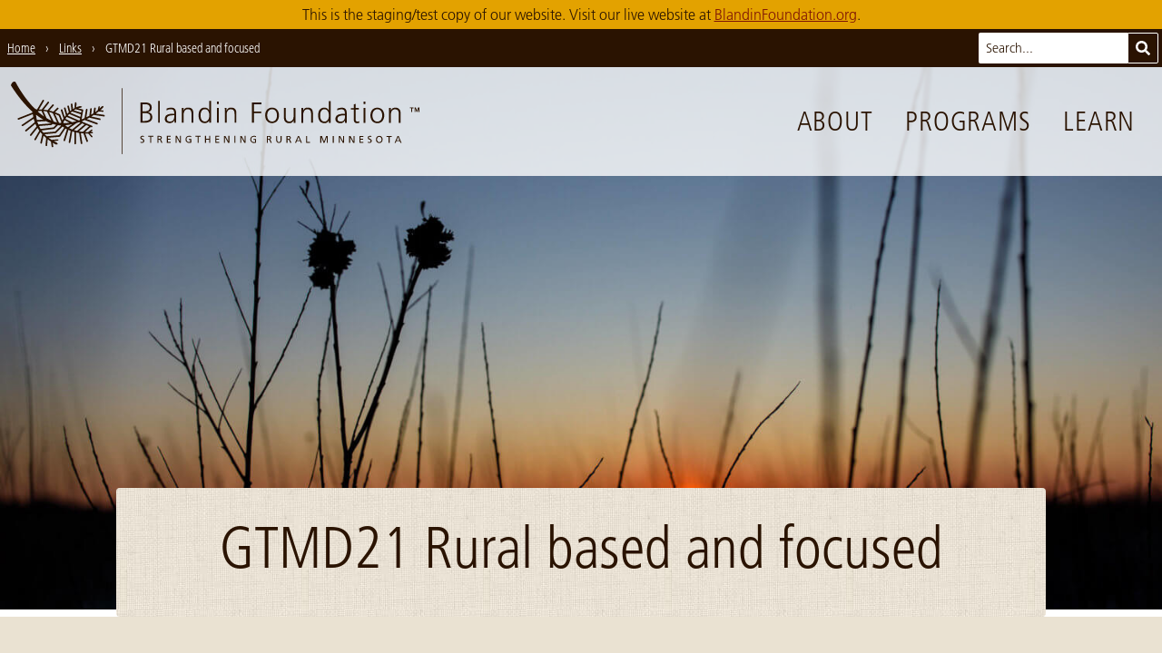

--- FILE ---
content_type: text/html; charset=UTF-8
request_url: https://blandin-staging.bicycletheory.net/links/gtmd21-rural-based-and-focused/
body_size: 18054
content:
<!doctype html>
<html lang="en-US">
  <head>
  <meta charset="utf-8">
  <meta http-equiv="x-ua-compatible" content="ie=edge">
      <meta name="viewport" content="width=device-width, initial-scale=1, shrink-to-fit=no">
    <title>GTMD21 Rural based and focused › Blandin Foundation</title>
<meta name='robots' content='noindex, nofollow' />

<!-- The SEO Framework by Sybre Waaijer -->
<link rel="canonical" href="https://blandin-staging.bicycletheory.net/links/gtmd21-rural-based-and-focused/" />
<meta property="og:type" content="article" />
<meta property="og:locale" content="en_US" />
<meta property="og:site_name" content="Blandin Foundation" />
<meta property="og:title" content="GTMD21 Rural based and focused › Blandin Foundation" />
<meta property="og:url" content="https://blandin-staging.bicycletheory.net/links/gtmd21-rural-based-and-focused/" />
<meta property="og:image" content="https://blandin-staging.bicycletheory.net/content/uploads/171226-Blandin-157-scaled.jpg" />
<meta property="og:image:width" content="2560" />
<meta property="og:image:height" content="1707" />
<meta property="article:published_time" content="2021-11-17T18:40:29+00:00" />
<meta property="article:modified_time" content="2021-11-17T18:40:29+00:00" />
<meta property="article:publisher" content="https://www.facebook.com/BlandinFoundation" />
<meta name="twitter:card" content="summary_large_image" />
<meta name="twitter:site" content="@blandinfound" />
<meta name="twitter:title" content="GTMD21 Rural based and focused › Blandin Foundation" />
<meta name="twitter:image" content="https://blandin-staging.bicycletheory.net/content/uploads/171226-Blandin-157-scaled.jpg" />
<meta name="google-site-verification" content="RGZJg7v99-1KMJUdupTNWe63q7o86XSydfq7R6BRkDs" />
<script type="application/ld+json">{"@context":"https://schema.org","@graph":[{"@type":"WebSite","@id":"https://blandin-staging.bicycletheory.net/#/schema/WebSite","url":"https://blandin-staging.bicycletheory.net/","name":"Blandin Foundation","inLanguage":"en-US","potentialAction":{"@type":"SearchAction","target":{"@type":"EntryPoint","urlTemplate":"https://blandin-staging.bicycletheory.net/search/{search_term_string}/"},"query-input":"required name=search_term_string"},"publisher":{"@type":"Organization","@id":"https://blandin-staging.bicycletheory.net/#/schema/Organization","name":"Blandin Foundation","url":"https://blandin-staging.bicycletheory.net/","sameAs":["https://www.facebook.com/BlandinFoundation","https://twitter.com/blandinfound","https://www.youtube.com/user/BlandinFoundation"],"logo":{"@type":"ImageObject","url":"https://blandin-staging.bicycletheory.net/content/uploads/blandin-foundation-logo-social.png","contentUrl":"https://blandin-staging.bicycletheory.net/content/uploads/blandin-foundation-logo-social.png","width":1200,"height":1200}}},{"@type":"WebPage","@id":"https://blandin-staging.bicycletheory.net/links/gtmd21-rural-based-and-focused/","url":"https://blandin-staging.bicycletheory.net/links/gtmd21-rural-based-and-focused/","name":"GTMD21 Rural based and focused › Blandin Foundation","inLanguage":"en-US","isPartOf":{"@id":"https://blandin-staging.bicycletheory.net/#/schema/WebSite"},"breadcrumb":{"@type":"BreadcrumbList","@id":"https://blandin-staging.bicycletheory.net/#/schema/BreadcrumbList","itemListElement":[{"@type":"ListItem","position":1,"item":"https://blandin-staging.bicycletheory.net/","name":"Blandin Foundation"},{"@type":"ListItem","position":2,"item":"https://blandin-staging.bicycletheory.net/links/","name":"Links"},{"@type":"ListItem","position":3,"item":"https:///blog/link_categories/communications/","name":"Link Category: Communications"},{"@type":"ListItem","position":4,"name":"GTMD21 Rural based and focused"}]},"potentialAction":{"@type":"ReadAction","target":"https://blandin-staging.bicycletheory.net/links/gtmd21-rural-based-and-focused/"},"datePublished":"2021-11-17T18:40:29+00:00","dateModified":"2021-11-17T18:40:29+00:00","author":{"@type":"Person","@id":"https://blandin-staging.bicycletheory.net/#/schema/Person/5246657341f65fb9fb4b1ccaf7c6e50e","name":"Jennifer Bevis"}}]}</script>
<!-- / The SEO Framework by Sybre Waaijer | 11.64ms meta | 7.55ms boot -->

		<!-- This site uses the Google Analytics by MonsterInsights plugin v9.11.0 - Using Analytics tracking - https://www.monsterinsights.com/ -->
							<script src="//www.googletagmanager.com/gtag/js?id=G-5V8RCX021M"  data-cfasync="false" data-wpfc-render="false" type="text/javascript" async></script>
			<script data-cfasync="false" data-wpfc-render="false" type="text/javascript">
				var mi_version = '9.11.0';
				var mi_track_user = true;
				var mi_no_track_reason = '';
								var MonsterInsightsDefaultLocations = {"page_location":"https:\/\/blandin-staging.bicycletheory.net\/links\/gtmd21-rural-based-and-focused\/"};
								if ( typeof MonsterInsightsPrivacyGuardFilter === 'function' ) {
					var MonsterInsightsLocations = (typeof MonsterInsightsExcludeQuery === 'object') ? MonsterInsightsPrivacyGuardFilter( MonsterInsightsExcludeQuery ) : MonsterInsightsPrivacyGuardFilter( MonsterInsightsDefaultLocations );
				} else {
					var MonsterInsightsLocations = (typeof MonsterInsightsExcludeQuery === 'object') ? MonsterInsightsExcludeQuery : MonsterInsightsDefaultLocations;
				}

								var disableStrs = [
										'ga-disable-G-5V8RCX021M',
									];

				/* Function to detect opted out users */
				function __gtagTrackerIsOptedOut() {
					for (var index = 0; index < disableStrs.length; index++) {
						if (document.cookie.indexOf(disableStrs[index] + '=true') > -1) {
							return true;
						}
					}

					return false;
				}

				/* Disable tracking if the opt-out cookie exists. */
				if (__gtagTrackerIsOptedOut()) {
					for (var index = 0; index < disableStrs.length; index++) {
						window[disableStrs[index]] = true;
					}
				}

				/* Opt-out function */
				function __gtagTrackerOptout() {
					for (var index = 0; index < disableStrs.length; index++) {
						document.cookie = disableStrs[index] + '=true; expires=Thu, 31 Dec 2099 23:59:59 UTC; path=/';
						window[disableStrs[index]] = true;
					}
				}

				if ('undefined' === typeof gaOptout) {
					function gaOptout() {
						__gtagTrackerOptout();
					}
				}
								window.dataLayer = window.dataLayer || [];

				window.MonsterInsightsDualTracker = {
					helpers: {},
					trackers: {},
				};
				if (mi_track_user) {
					function __gtagDataLayer() {
						dataLayer.push(arguments);
					}

					function __gtagTracker(type, name, parameters) {
						if (!parameters) {
							parameters = {};
						}

						if (parameters.send_to) {
							__gtagDataLayer.apply(null, arguments);
							return;
						}

						if (type === 'event') {
														parameters.send_to = monsterinsights_frontend.v4_id;
							var hookName = name;
							if (typeof parameters['event_category'] !== 'undefined') {
								hookName = parameters['event_category'] + ':' + name;
							}

							if (typeof MonsterInsightsDualTracker.trackers[hookName] !== 'undefined') {
								MonsterInsightsDualTracker.trackers[hookName](parameters);
							} else {
								__gtagDataLayer('event', name, parameters);
							}
							
						} else {
							__gtagDataLayer.apply(null, arguments);
						}
					}

					__gtagTracker('js', new Date());
					__gtagTracker('set', {
						'developer_id.dZGIzZG': true,
											});
					if ( MonsterInsightsLocations.page_location ) {
						__gtagTracker('set', MonsterInsightsLocations);
					}
										__gtagTracker('config', 'G-5V8RCX021M', {"forceSSL":"true"} );
										window.gtag = __gtagTracker;										(function () {
						/* https://developers.google.com/analytics/devguides/collection/analyticsjs/ */
						/* ga and __gaTracker compatibility shim. */
						var noopfn = function () {
							return null;
						};
						var newtracker = function () {
							return new Tracker();
						};
						var Tracker = function () {
							return null;
						};
						var p = Tracker.prototype;
						p.get = noopfn;
						p.set = noopfn;
						p.send = function () {
							var args = Array.prototype.slice.call(arguments);
							args.unshift('send');
							__gaTracker.apply(null, args);
						};
						var __gaTracker = function () {
							var len = arguments.length;
							if (len === 0) {
								return;
							}
							var f = arguments[len - 1];
							if (typeof f !== 'object' || f === null || typeof f.hitCallback !== 'function') {
								if ('send' === arguments[0]) {
									var hitConverted, hitObject = false, action;
									if ('event' === arguments[1]) {
										if ('undefined' !== typeof arguments[3]) {
											hitObject = {
												'eventAction': arguments[3],
												'eventCategory': arguments[2],
												'eventLabel': arguments[4],
												'value': arguments[5] ? arguments[5] : 1,
											}
										}
									}
									if ('pageview' === arguments[1]) {
										if ('undefined' !== typeof arguments[2]) {
											hitObject = {
												'eventAction': 'page_view',
												'page_path': arguments[2],
											}
										}
									}
									if (typeof arguments[2] === 'object') {
										hitObject = arguments[2];
									}
									if (typeof arguments[5] === 'object') {
										Object.assign(hitObject, arguments[5]);
									}
									if ('undefined' !== typeof arguments[1].hitType) {
										hitObject = arguments[1];
										if ('pageview' === hitObject.hitType) {
											hitObject.eventAction = 'page_view';
										}
									}
									if (hitObject) {
										action = 'timing' === arguments[1].hitType ? 'timing_complete' : hitObject.eventAction;
										hitConverted = mapArgs(hitObject);
										__gtagTracker('event', action, hitConverted);
									}
								}
								return;
							}

							function mapArgs(args) {
								var arg, hit = {};
								var gaMap = {
									'eventCategory': 'event_category',
									'eventAction': 'event_action',
									'eventLabel': 'event_label',
									'eventValue': 'event_value',
									'nonInteraction': 'non_interaction',
									'timingCategory': 'event_category',
									'timingVar': 'name',
									'timingValue': 'value',
									'timingLabel': 'event_label',
									'page': 'page_path',
									'location': 'page_location',
									'title': 'page_title',
									'referrer' : 'page_referrer',
								};
								for (arg in args) {
																		if (!(!args.hasOwnProperty(arg) || !gaMap.hasOwnProperty(arg))) {
										hit[gaMap[arg]] = args[arg];
									} else {
										hit[arg] = args[arg];
									}
								}
								return hit;
							}

							try {
								f.hitCallback();
							} catch (ex) {
							}
						};
						__gaTracker.create = newtracker;
						__gaTracker.getByName = newtracker;
						__gaTracker.getAll = function () {
							return [];
						};
						__gaTracker.remove = noopfn;
						__gaTracker.loaded = true;
						window['__gaTracker'] = __gaTracker;
					})();
									} else {
										console.log("");
					(function () {
						function __gtagTracker() {
							return null;
						}

						window['__gtagTracker'] = __gtagTracker;
						window['gtag'] = __gtagTracker;
					})();
									}
			</script>
							<!-- / Google Analytics by MonsterInsights -->
		<style id='wp-img-auto-sizes-contain-inline-css' type='text/css'>
img:is([sizes=auto i],[sizes^="auto," i]){contain-intrinsic-size:3000px 1500px}
/*# sourceURL=wp-img-auto-sizes-contain-inline-css */
</style>
<link rel="stylesheet" href="/content/themes/blandin-foundation/dist/styles/main_d419f9b3.css"><script src="/content/plugins/google-analytics-for-wordpress/assets/js/frontend-gtag.js" async="async" data-wp-strategy="async"></script><script data-cfasync="false" data-wpfc-render="false" type="text/javascript" id='monsterinsights-frontend-script-js-extra'>/* <![CDATA[ */
var monsterinsights_frontend = {"js_events_tracking":"true","download_extensions":"doc,pdf,ppt,zip,xls,docx,pptx,xlsx","inbound_paths":"[]","home_url":"https:\/\/blandin-staging.bicycletheory.net","hash_tracking":"false","v4_id":"G-5V8RCX021M"};/* ]]> */
</script>
<script src="/wp-includes/js/jquery/jquery.min.js"></script><script src="/wp-includes/js/jquery/jquery-migrate.min.js"></script>  <link rel="icon" sizes="64x64" href="/favicon.png">
  <link rel="icon" sizes="192x192" href="/icon-192x192.png">
</head>
  <body class="wp-singular link-template-default single single-link postid-135360 wp-theme-blandin-foundationresources relative font-body text-brown page-header-has-image gtmd21-rural-based-and-focused app-data index-data singular-data single-data single-link-data single-link-gtmd21-rural-based-and-focused-data">
        <a class="skip-nav" href="#main">Skip to Main Content</a>

  <div id="staging-notice" class="py-1 px-4 text-center bg-yellow">
    This is the staging/test copy of our website. Visit our live website at
    <a href="https://blandinfoundation.org/" class="text-red-dark underline hover:no-underline">BlandinFoundation.org</a>.
  </div>

<header class="site-header font-thin">

  <div class="brand relative">
    <a href="/" aria-label="go to home page">
      <svg class="fill-current h-9 sm:h-12 md:h-16 lg:h-20 mb-1 md:mb-2" xmlns="http://www.w3.org/2000/svg" viewBox="0 0 455.76 80.95"><title>Blandin Foundation logo with tree sprig graphic and "strengthening rural Minnesota" tagline</title><path d="M232,29.39h-2v16.5h2Zm85.55,16.53c-.13-1.33-.13-2.62-.13-3.88V29.43h-2v9.12c0,2.75-1.17,6-4.89,6-2.81,0-3.91-2-3.91-5.11v-10h-2V40c0,3.62,1.55,6.34,5.63,6.34A5.24,5.24,0,0,0,315.52,43h.06v2.94ZM166.21,21.6h-2V45.86h2ZM299.09,37.67c0-4.5-2.36-8.64-7.7-8.64s-7.7,4.14-7.7,8.63,2.36,8.64,7.69,8.64S299.09,42.16,299.09,37.67Zm-7.7,6.89c-3.56,0-5.46-3.07-5.46-6.89s1.91-6.89,5.47-6.89,5.46,3.07,5.46,6.89S294.94,44.55,291.38,44.55ZM232,22.27h-2V25h2ZM184.45,45.86a23.48,23.48,0,0,1-.16-3.46V35.12c0-4.3-1.71-6.15-5.79-6.15a13,13,0,0,0-4.85,1.13v2a8.76,8.76,0,0,1,4.85-1.36c2.75,0,3.75,1.42,3.75,4.24v.84h-.39c-4.27,0-10.16.25-10.16,5.79,0,1.49.74,4.66,5.43,4.66a5.81,5.81,0,0,0,5.24-3h.07v2.65Zm-2.2-7.31c0,1.78-.1,6-4.89,6-1.88,0-3.43-.81-3.43-3,0-3.62,4.21-4,7.73-4h.58ZM198,29a5.23,5.23,0,0,0-5.34,3.33h-.06V29.37h-2c.13,1.33.13,2.62.13,3.88V45.87h2V36.75c0-2.75,1.17-6,4.89-6,2.81,0,3.91,2,3.91,5.11v10h2V35.33C203.63,31.7,202.08,29,198,29ZM157.8,39.42c0-3-1.94-4.85-4.78-5.37V34c2.78-.55,4.11-2.26,4.11-5.14,0-4.34-3.46-5.57-7.15-5.57h-5.37V45.85h4.5C153.78,45.85,157.79,44.33,157.8,39.42ZM146.9,25.21H150c1.91,0,4.92.45,4.92,3.72,0,3.59-3.14,4.2-5.5,4.2H146.9Zm2.26,18.7h-2.33V35.08h2c3.3,0,6.76.42,6.76,4.43C155.56,43.1,152.17,43.91,149.16,43.91Zm119.75,2h2.23V35.26h8.12V33.32h-8.12V25.27h8.51V23.33H268.91ZM221.39,32.17h-.06A5.55,5.55,0,0,0,216.19,29c-4.85,0-6.79,3.62-6.8,8.63s2.26,8.64,6.79,8.64a5.29,5.29,0,0,0,5.14-3h.06v2.62h2V21.62h-2ZM216.5,44.52c-3.88,0-4.88-3.69-4.88-6.89s1-6.89,4.89-6.89c3.62,0,4.88,3.88,4.88,6.89S220.13,44.52,216.5,44.52ZM246,29a5.23,5.23,0,0,0-5.34,3.33h-.06V29.39h-2c.13,1.33.13,2.62.13,3.88V45.89h2V36.77c0-2.75,1.17-6,4.89-6,2.82,0,3.91,2,3.91,5.11v10h2V35.35C251.64,31.73,250.08,29,246,29Zm108.78,3.22h-.07a5.56,5.56,0,0,0-5.14-3.17c-4.85,0-6.79,3.62-6.8,8.63s2.26,8.64,6.79,8.64a5.29,5.29,0,0,0,5.15-3h.07v2.62h2V21.68h-2ZM349.9,44.58c-3.88,0-4.88-3.69-4.88-6.89s1-6.89,4.89-6.89c3.62,0,4.88,3.88,4.88,6.89S353.52,44.58,349.9,44.58Zm43.64-19.52h2V22.35h-2ZM374.68,35.21c0-4.3-1.71-6.15-5.79-6.15A13,13,0,0,0,364,30.19v2a8.78,8.78,0,0,1,4.85-1.35c2.75,0,3.75,1.42,3.75,4.24v.84h-.39c-4.27,0-10.16.25-10.16,5.79,0,1.49.74,4.66,5.43,4.66a5.81,5.81,0,0,0,5.24-3h.06v2.65h2a23.84,23.84,0,0,1-.16-3.46Zm-2,3.43c0,1.78-.1,6-4.89,6-1.88,0-3.43-.81-3.43-3,0-3.62,4.21-4,7.73-4h.58Zm36.14-9.56c-5.34,0-7.7,4.14-7.7,8.63s2.36,8.64,7.69,8.64,7.7-4.14,7.7-8.63S414.12,29.08,408.78,29.08Zm0,15.52c-3.56,0-5.47-3.08-5.46-6.89s1.91-6.89,5.47-6.89,5.46,3.07,5.46,6.89S412.33,44.61,408.77,44.61ZM393.54,46h2V29.46h-2Zm-6.82-1.36c-1.65,0-2.2-1.23-2.2-2.72V31.2h3.75V29.46h-3.75V24.77l-2,.71v4h-3.23V31.2h3.23v9.64c0,3,.13,5.5,3.75,5.5a7.48,7.48,0,0,0,2.49-.45l-.13-1.68A4.74,4.74,0,0,1,386.71,44.6Zm46.07-8.65V46h2V35.43c0-3.62-1.55-6.34-5.63-6.34a5.23,5.23,0,0,0-5.34,3.33h-.06V29.47h-2c.13,1.33.13,2.62.13,3.88V46h2V36.85c0-2.75,1.17-6,4.89-6C431.68,30.84,432.78,32.84,432.78,35.95ZM331.41,29a5.23,5.23,0,0,0-5.34,3.33H326V29.43h-2c.13,1.33.13,2.62.13,3.88V45.93h2V36.8c0-2.75,1.17-6,4.89-6,2.81,0,3.91,2,3.91,5.11v10h2V35.39C337,31.76,335.48,29,331.41,29ZM198.52,64.95h1.62v2.34a4.44,4.44,0,0,1-1.23.13,3,3,0,0,1,.06-6,3.55,3.55,0,0,1,2.12.53l.09-1.11a5.75,5.75,0,0,0-2.26-.39,3.84,3.84,0,0,0-4.07,3.95,3.79,3.79,0,0,0,4.06,4,7,7,0,0,0,2.35-.34V64h-2.72ZM320.3,60.61,317,68.31h1.16l.78-1.94h3.77l.78,1.94h1.2l-3.25-7.7Zm-1,4.85,1.54-3.82,1.53,3.82Zm80-3c0-.81.73-1,1.34-1a3.39,3.39,0,0,1,1.44.32l.15-1a5.15,5.15,0,0,0-1.64-.28c-1.39,0-2.47.73-2.47,2.09,0,2.39,3.31,1.92,3.31,3.64a1.38,1.38,0,0,1-1.51,1.26,4.65,4.65,0,0,1-1.6-.38l-.11,1a5.11,5.11,0,0,0,1.58.32c1.54,0,2.81-.65,2.81-2.29C402.6,63.65,399.29,64,399.29,62.51Zm32.1-1.85-3.29,7.7h1.16l.78-1.94h3.77l.78,1.94h1.2l-3.25-7.7Zm-1,4.85,1.53-3.81,1.53,3.82ZM145.55,62.4c0-.81.73-1,1.35-1a3.37,3.37,0,0,1,1.44.32l.15-1a5.15,5.15,0,0,0-1.64-.28c-1.39,0-2.47.73-2.47,2.09,0,2.39,3.31,1.92,3.31,3.64a1.38,1.38,0,0,1-1.51,1.26,4.65,4.65,0,0,1-1.6-.38l-.11,1a5.14,5.14,0,0,0,1.58.32c1.54,0,2.81-.65,2.81-2.29C148.86,63.53,145.55,63.87,145.55,62.4Zm7.53-.89h2.39v6.73h1.1V61.51H159v-1h-5.89Zm265.9.12h2.39v6.73h1.1V61.63h2.39v-1H419Zm-8-1.1c-2.34,0-3.7,1.69-3.71,4s1.35,4,3.7,4,3.71-1.64,3.71-4S413.33,60.52,411,60.52Zm0,7c-1.77,0-2.53-1.48-2.53-3s.84-3,2.54-3,2.54,1.45,2.54,3S412.76,67.51,411,67.51Zm-205.07-6h2.39v6.73h1.1V61.53h2.39v-1h-5.89ZM174,68.24h4.31v-1h-3.21V64.73h2.92v-1h-2.92V61.52h3.21v-1H174Zm-7.15-3.84v0a1.79,1.79,0,0,0,1.59-1.75c0-1.84-1.46-2.08-3-2.08h-1.89v7.7h1.1V64.82h.66c.58,0,.95,0,1.29.75l1.18,2.67h1.26l-1.45-3.06C167.38,64.7,167.22,64.53,166.88,64.4Zm-1.25-.55h-.94V61.51h1.06c1,0,1.54.44,1.54,1.14S166.68,63.85,165.63,63.85Zm23,2.9h0l-3.39-6.2h-1.5v7.69h1.1V61.92h0l3.48,6.33h1.41v-7.7h-1.1Zm170.54,1.58h1.1v-7.7h-1.1ZM349.39,67,347,60.62h-1.82v7.7h1.1V61.66h0l2.54,6.66h1.08l2.55-6.66h0v6.66h1.1v-7.7h-1.82Zm-60.5-2.56v0a1.79,1.79,0,0,0,1.59-1.75c0-1.84-1.46-2.08-3-2.09h-1.89v7.7h1.1V64.87h.66c.58,0,.95,0,1.29.75l1.18,2.67h1.26l-1.46-3.06C289.4,64.75,289.24,64.59,288.89,64.46Zm-1.25-.55h-.94V61.57h1.06c1,0,1.54.44,1.54,1.14S288.7,63.91,287.65,63.9Zm42.85-3.29h-1.1v7.7h4.32v-1h-3.22Zm40.2,6.22h0l-3.39-6.2h-1.5v7.7h1.1V62h0l3.48,6.33h1.41V60.64h-1.1ZM300.88,65c0,1.48-.46,2.49-1.89,2.49s-1.88-1-1.88-2.49V60.6H296v4.51c0,2.16,1.09,3.32,3,3.32s3-1.16,3-3.32V60.6h-1.1Zm9.88-.5v0a1.79,1.79,0,0,0,1.59-1.75c0-1.84-1.47-2.09-3-2.09h-1.89v7.7h1.1V64.88h.66c.58,0,.95,0,1.29.75l1.18,2.67H313l-1.45-3.07C311.26,64.76,311.1,64.6,310.76,64.47Zm-1.25-.55h-.94V61.58h1.06c1,0,1.54.44,1.54,1.14S310.56,63.91,309.51,63.91Zm79.42,4.42h4.31v-1H390V64.83H393v-1H390V61.61h3.21v-1h-4.31Zm-160.84-.07h4.31v-1h-3.21V64.76h2.92v-1h-2.92V61.54h3.21v-1h-4.31ZM270.77,65h1.62v2.34a4.49,4.49,0,0,1-1.24.13,3,3,0,0,1,.06-6,3.55,3.55,0,0,1,2.12.53l.09-1.11a5.77,5.77,0,0,0-2.26-.39,3.84,3.84,0,0,0-4.07,3.95,3.79,3.79,0,0,0,4.05,4,7,7,0,0,0,2.35-.34v-4h-2.72Zm-49.44-1.19h-3.68V60.56h-1.1v7.7h1.1V64.75h3.68v3.51h1.1v-7.7h-1.1Zm21.32,3h0l-3.39-6.2h-1.5v7.69h1.1V61.94h0l3.48,6.33h1.41v-7.7h-1.1Zm18.19,0h0l-3.39-6.2h-1.5v7.7H257V61.95h0l3.48,6.33h1.41v-7.7h-1.1Zm-11.56,1.49h1.1V60.58h-1.1Zm132.95-1.44h0l-3.39-6.2h-1.5v7.69h1.1V62h0l3.48,6.33h1.41v-7.7h-1.1Zm72.11-38-1.28,3.37-1.31-3.37h-1.42v5h.91V30.06h0l1.4,3.82h.74l1.4-3.82h0v3.82h.91v-5Zm-9.17.84h1.54v4.15h.91V29.73h1.54v-.84h-4Z"/><path d="M103.95,37.1l-9.31-1.37c1.22-.86,2.31-1.68,3.28-2.44l4.73.33a.75.75,0,0,0,.14-1.49l-3.16-.22c2.26-1.89,3.48-3.16,3.48-3.16.57-2.27-1.32-1.42-1.32-1.42-1,1-2,2-3,2.88l.45-2c.21-.94-1.28-1.07-1.49-.14l-.85,3.74c-.92.75-1.86,1.46-2.79,2.14l.56-4.06c.16-1.15-1.64-1.31-1.79-.17L92,35.35q-1.25.83-2.5,1.59l.75-6.31a.9.9,0,0,0-1.79-.17l-.91,7.6q-1.71,1-3.39,1.76l1.34-8.55c.18-1.15-1.61-1.31-1.79-.17l-1.51,9.63q-1.49.67-2.94,1.23a.65.65,0,0,1-.36-.31l1.72-9.59s0,0,0,0A.75.75,0,0,0,80.15,31l-5.1-1.28a12.41,12.41,0,0,1,2.54-.58c4.15-1.3-.5-1.82-.5-1.82A22.36,22.36,0,0,0,73,28.59L73.12,24c0-1.16-1.75-1.33-1.79-.17l-.2,5.62c-.66.35-1.3.72-1.91,1.12l-.54-5.38c-.12-1.16-1.89-.83-1.77.31l.62,6.23q-.72.54-1.4,1.11l-1.32-5.46c-.27-1.12-2-.82-1.77.31l1.57,6.5c-.62.59-1.22,1.2-1.78,1.81L61,29.53c-.31-1.11-2.08-.8-1.77.31l2.18,7.79c-.49.6-1,1.2-1.39,1.78l-2.59-8c-.36-1.1-2-.32-1.63.77l2.87,8.84a.81.81,0,0,0,.08.15c-.51.77-1,1.49-1.34,2.14l-2.53-6.57a.77.77,0,0,0-.35-.41h0l-.1,0-.07,0-1.67-.69h0q-1.74-.82-3.47-1.46l3.61-3.55c.82-.81-.33-2.19-1.16-1.37l-4.29,4.22,0,.05c-1.53-.49-3-.89-4.5-1.22l4.85-5.58c.76-.88-.72-1.9-1.47-1l-5.41,6.21c-1.51-.27-3-.46-4.33-.6l5.92-7.63c.71-.92-.77-1.95-1.47-1L34.37,31.1c-1.09-.07-2.11-.1-3-.1l5.48-9.37c.58-1-.89-2-1.47-1L29.23,31l-.59,0a7.41,7.41,0,0,1-2.52-1.37C13.25,16.54,5.17.45,5.17.45,1.58-1.63,0,4.2,0,4.2,8.29,17.28,16.29,26.55,23.56,33.12a8.85,8.85,0,0,1,.65,1.34L8,40.81c-1.08.42-.3,2,.77,1.63l15.75-6.16c.09.94.25,2,.49,3.25L12.29,48.14c-1,.65.21,2,1.17,1.37L25.4,41.4a37.67,37.67,0,0,0,1.22,3.86L16.24,54A.9.9,0,0,0,17.4,55.4L27.32,47c.42,1,.89,2,1.43,3l-7.38,9.19c-.73.91.75,1.93,1.47,1l6.86-8.54c.6,1,1.27,2,2,3.06l-5.4,9.37c-.58,1,.89,2,1.47,1l5.11-8.85q1,1.22,2.09,2.44L32.86,68c-.26,1.12,1.43,1.75,1.69.62l1.92-8.36q1.35,1.35,2.91,2.67L38.63,71a.9.9,0,0,0,1.79.17l.64-6.86q1.72,1.34,3.67,2.64a.89.89,0,0,0,0,.2l.78,5.3a.9.9,0,0,0,1.77-.31l-.58-3.94c1,.64,2.13,1.27,3.27,1.89,0,0,4.65.66.73-2.37a27.3,27.3,0,0,1-3-1.4l4.73-.46c1-.09.7-1.57-.26-1.48L45.5,65A40.87,40.87,0,0,1,42,62.59l12.07-1a3.1,3.1,0,0,0,.88-.4l6-8.91q.74.43,1.57.85L58.78,65.2c-.35,1.11,1.34,1.73,1.69.62l3.74-11.94q1.16.52,2.49,1L64.53,67.57c-.2,1.15,1.6,1.31,1.79.17l2.09-12.22h.06q1.11.36,2.32.67,0,6.4,0,12.81c0,1.15,1.79,1.33,1.79.17q0-6.27,0-12.54c1.14.25,2.32.48,3.58.66L77.93,69a.9.9,0,0,0,1.77-.31L78,57.53l.21,0c.92.1,1.87.18,2.84.24a.9.9,0,0,0,0,.21l3.27,8.79c.4,1.09,2,.31,1.63-.77l-3-8.16q1.6,0,3.3,0l3.43,4a.75.75,0,0,0,1.14-1l-2.65-3.1c1,0,2-.11,3.06-.2,0,0,.89-1.46-.57-1.35,0,0-.71.06-1.92.11l2-1.57c.76-.59-.21-1.74-1-1.14l-3.54,2.75c-1,0-2.24,0-3.54-.12L89,50.57l.75.31c1.07.45,1.69-1.24.62-1.69l-11-4.59c-.07-.25.15-.53.26-.64q1.41-.58,2.75-1.19a.9.9,0,0,0,.32.2l12.93,4.73A.9.9,0,0,0,96.28,46l-11.7-4.28c1-.49,1.95-1,2.87-1.5l.1,0,11.63,2.64c1.13.26,1.28-1.54.17-1.79L89.7,38.92q1.44-.86,2.74-1.71l11.35,1.68C104.93,39.06,105.09,37.27,103.95,37.1Zm-31.7-6.28,6.53,1.63-.4,2.22L70.14,32A23.65,23.65,0,0,1,72.25,30.82Zm-5.73,3.92c.6-.54,1.2-1,1.79-1.47a.79.79,0,0,0,.15.09l9.6,3.11-.52,2.92-11-4.58S66.52,34.76,66.52,34.74Zm-1.4,1.35a.93.93,0,0,0,.32.21l11.77,4.9-.3,1.66-1.21.41L63.46,37.93Q64.29,36.94,65.12,36.09Zm-2.79,3.25a.9.9,0,0,0,.24.17l10.5,4.57c-1.73.5-3.32.88-4.73,1.18l-7.51-3.77C61.32,40.72,61.82,40,62.33,39.33ZM59.88,43l5.55,2.79c-2.31.37-3.67.45-3.67.45-1,.1-1.9.15-2.83.16a1.4,1.4,0,0,1-.38-1C59,44.59,59.42,43.77,59.88,43Zm-6.38-4.93,2.77,7.2a.84.84,0,0,0,.06.09l-.14.28a3.75,3.75,0,0,1-.94.58q-.81-.09-1.61-.22a.88.88,0,0,0-.06-.27L49.16,36A43.14,43.14,0,0,1,53.49,38.07Zm-6.73-2.93L51.52,45.6a35.57,35.57,0,0,1-3.84-1.12L42.47,33.84C44,34.23,45.46,34.68,46.77,35.14Zm-6.55-1.8,5,10.15a46.06,46.06,0,0,1-5.45-2.8l-3.57-7.91A36.4,36.4,0,0,1,40.22,33.35Zm-9.73-.46a26.71,26.71,0,0,1,3.68-.19L37,38.92a67.6,67.6,0,0,1-7-5.54C30,33.18,30.22,33,30.49,32.89Zm-2.41,4.44a.54.54,0,0,1,.37-.1,71,71,0,0,0,7.7,5.25L29,42.83A37.2,37.2,0,0,1,28.08,37.33Zm1.39,7.27,9.67-.48a50.92,50.92,0,0,0,5.63,2.47l-.05.06L30.59,47.79Q30,46.26,29.47,44.59Zm1.89,4.93,13.83-1.11a.79.79,0,0,0,.42-.16h0a8.74,8.74,0,0,0,.92-1.05,39.16,39.16,0,0,0,3.87,1L47.58,51h0L33.16,52.82A34.23,34.23,0,0,1,31.36,49.52ZM36.21,57c-.67-.79-1.32-1.63-1.94-2.53L47.88,52.8a.89.89,0,0,0,.35-.12.77.77,0,0,0,.46-.22l3.88-3.84a26.43,26.43,0,0,0,3,.26,1.49,1.49,0,0,1,.34.28l-6.52,6.57Zm17.52,2.76L40.26,60.94a.83.83,0,0,0-.17.05c-.8-.71-1.61-1.47-2.41-2.31L50,57.47a.76.76,0,0,0,.13,0l.11,0a.71.71,0,0,0,.27-.18h0l7.05-7.11a.86.86,0,0,0,.07-.1c.54.42,1.16.86,1.86,1.31Zm9.81-8.87a21.51,21.51,0,0,1-2.67-2,.53.53,0,0,1,.18-.31,61.66,61.66,0,0,0,7.4-1.13Zm4.85,2.46a29.31,29.31,0,0,1-3.16-1.46l7.11-5s0,0,.06-.07l1.23-.72c.9-.27,1.78-.56,2.64-.86l1.27.53ZM87.19,49.8,80.35,56a.85.85,0,0,0-.05.07c-1.39-.14-2.84-.34-4.33-.61l8.1-7Zm-7.78-3.25,2.79,1.17L73.74,55c-1.13-.26-2.26-.58-3.39-.95Z"/><line x1="124.12" y1="7.59" x2="124.12" y2="80.59"/><path d="M123.75,7.56v73c0,.48.75.55.75.07v-73c0-.48-.75-.55-.75-.07Z"/></svg>
    </a>

    <button aria-label="toggle for primary navigation menu" id="menu_button">
      Menu
      <svg class="fill-current w-4 h-4 ml-2 mb-px" xmlns="http://www.w3.org/2000/svg" viewBox="0 0 15 12"><title>menu items icon</title><rect width="13" height="2"/><rect y="5" width="15" height="2"/><rect y="10" width="11" height="2"/></svg>
    </button>

    <nav>
              <ul id="menu-primary-navigation" class="hidden flex-col md:relative md:flex md:flex-row mt-3 md:mt-0"><li class="menu-item menu-item-has-children menu-about"><a href="https://blandin-staging.bicycletheory.net/about/">About</a>
<ul class="sub-menu">
	<li class="menu-item menu-item-has-children menu-vision-mission-values"><a href="https://blandin-staging.bicycletheory.net/about/vision-mission-values/">Vision Mission Values</a>
	<ul class="sub-menu">
		<li class="menu-item menu-strategic-direction"><a href="https://blandin-staging.bicycletheory.net/about/vision-mission-values/sustainable-equitable-futures/">Strategic Direction</a></li>
		<li class="menu-item menu-our-theory-of-change"><a href="https://blandin-staging.bicycletheory.net/about/vision-mission-values/theory-of-change/">Our Theory of Change</a></li>
		<li class="menu-item menu-strategic-direction-faqs"><a href="https://blandin-staging.bicycletheory.net/about/vision-mission-values/strategic-direction-faqs/">Strategic Direction FAQs</a></li>
	</ul>
</li>
	<li class="menu-item menu-item-has-children menu-our-story"><a href="https://blandin-staging.bicycletheory.net/about/our-story/">Our Story</a>
	<ul class="sub-menu">
		<li class="menu-item menu-our-history"><a href="https://blandin-staging.bicycletheory.net/about/our-story/our-history/">Our History</a></li>
		<li class="menu-item menu-our-founder"><a href="https://blandin-staging.bicycletheory.net/about/our-story/charles-k-blandin/">Our Founder</a></li>
		<li class="menu-item menu-charles-k-blandin-residuary-trust"><a href="https://blandin-staging.bicycletheory.net/about/our-story/charles-k-blandin-residuary-trust/">Charles K. Blandin Residuary Trust</a></li>
	</ul>
</li>
	<li class="menu-item menu-item-has-children menu-our-people"><a href="https://blandin-staging.bicycletheory.net/about/our-people/">Our People</a>
	<ul class="sub-menu">
		<li class="menu-item menu-staff"><a href="https://blandin-staging.bicycletheory.net/about/our-people/staff/">Staff</a></li>
		<li class="menu-item menu-trustees"><a href="https://blandin-staging.bicycletheory.net/about/our-people/trustees/">Trustees</a></li>
	</ul>
</li>
	<li class="menu-item menu-transparency"><a href="https://blandin-staging.bicycletheory.net/about/transparency/">Transparency</a></li>
	<li class="menu-item menu-news-room"><a href="https://blandin-staging.bicycletheory.net/news-room/">News Room</a></li>
	<li class="menu-item menu-financial-reports"><a href="https://blandin-staging.bicycletheory.net/about/financial-reports/">Financial Reports</a></li>
</ul>
</li>
<li class="menu-item menu-item-has-children menu-programs"><a href="https://blandin-staging.bicycletheory.net/programs/">Programs</a>
<ul class="sub-menu">
	<li class="menu-item menu-item-has-children menu-itasca-area"><a href="https://blandin-staging.bicycletheory.net/programs/itasca-area/">Itasca Area</a>
	<ul class="sub-menu">
		<li class="menu-item menu-scholarships"><a href="https://blandin-staging.bicycletheory.net/programs/itasca-area/scholarships/">Scholarships</a></li>
		<li class="menu-item menu-meeting-space"><a href="https://blandin-staging.bicycletheory.net/programs/itasca-area/meeting-spaces/">Meeting Space</a></li>
		<li class="menu-item menu-our-commitment"><a href="https://blandin-staging.bicycletheory.net/programs/itasca-area/our-commitment/">Our Commitment</a></li>
	</ul>
</li>
	<li class="menu-item menu-item-has-children menu-grants"><a href="https://blandin-staging.bicycletheory.net/programs/grants/">Grants</a>
	<ul class="sub-menu">
		<li class="menu-item menu-report-forms"><a href="https://blandin-staging.bicycletheory.net/programs/grants/report-forms/">Report Forms</a></li>
		<li class="menu-item menu-grants-at-work"><a href="https://blandin-staging.bicycletheory.net/programs/grants/grants-at-work/">Grants At Work</a></li>
		<li class="menu-item menu-grant-lists"><a href="https://blandin-staging.bicycletheory.net/programs/grants/grant-listings/">Grant Lists</a></li>
	</ul>
</li>
	<li class="menu-item menu-item-has-children menu-broadband"><a href="https://blandin-staging.bicycletheory.net/programs/broadband/">Broadband</a>
	<ul class="sub-menu">
		<li class="menu-item menu-blandin-broadband-communities-program"><a href="https://blandin-staging.bicycletheory.net/programs/broadband/blandin-broadband-communities-program/">Blandin Broadband Communities Program</a></li>
		<li class="menu-item menu-arrowhead-intelligent-region"><a href="https://blandin-staging.bicycletheory.net/programs/broadband/arrowhead-intelligent-region/">Arrowhead Intelligent Region</a></li>
	</ul>
</li>
	<li class="menu-item menu-item-has-children menu-community-news-information"><a href="https://blandin-staging.bicycletheory.net/programs/community-news-and-information/">Community News &#038; Information</a>
	<ul class="sub-menu">
		<li class="menu-item menu-rural-mn-service-areas"><a href="https://blandin-staging.bicycletheory.net/programs/community-news-and-information/rural-mn-service-areas/">Rural MN Service Areas</a></li>
	</ul>
</li>
	<li class="menu-item menu-item-has-children menu-partner-directory"><a href="https://blandin-staging.bicycletheory.net/partner-directory/?utm_source=nav-primary">Partner Directory</a>
	<ul class="sub-menu">
		<li class="menu-item menu-grants-map"><a href="https://blandin-staging.bicycletheory.net/partner-directory/partners/?category=grants&#038;utm_source=nav-primary">Grants Map</a></li>
		<li class="menu-item menu-leadership-map"><a href="https://blandin-staging.bicycletheory.net/partner-directory/partners/?category=leadership&#038;utm_source=nav-primary">Leadership Map</a></li>
		<li class="menu-item menu-broadband-map"><a href="https://blandin-staging.bicycletheory.net/partner-directory/partners/?category=broadband&#038;utm_source=nav-primary">Broadband Map</a></li>
		<li class="menu-item menu-all-partners-map"><a href="https://blandin-staging.bicycletheory.net/partner-directory/partners/?utm_source=nav-primary">All Partners Map</a></li>
	</ul>
</li>
</ul>
</li>
<li class="menu-item menu-item-has-children menu-learn"><a href="https://blandin-staging.bicycletheory.net/learn/">Learn</a>
<ul class="sub-menu">
	<li class="menu-item menu-item-has-children menu-vibrant-communities"><a href="https://blandin-staging.bicycletheory.net/learn/vibrant-communities/">Vibrant Communities</a>
	<ul class="sub-menu">
		<li class="menu-item menu-nine-dimensions-of-healthy-community"><a href="https://blandin-staging.bicycletheory.net/learn/vibrant-communities/nine-dimensions-healthy-community/">Nine Dimensions of Healthy Community</a></li>
		<li class="menu-item menu-creating-your-communitys-future"><a href="https://blandin-staging.bicycletheory.net/learn/vibrant-communities/creating-communitys-future/">Creating Your Community’s Future</a></li>
		<li class="menu-item menu-working-across-differences"><a href="https://blandin-staging.bicycletheory.net/learn/vibrant-communities/working-across-differences/">Working Across Differences</a></li>
		<li class="menu-item menu-meeting-peoples-needs"><a href="https://blandin-staging.bicycletheory.net/learn/vibrant-communities/meeting-peoples-needs/">Meeting Peoples’ Needs</a></li>
	</ul>
</li>
	<li class="menu-item menu-item-has-children menu-broadband"><a href="https://blandin-staging.bicycletheory.net/learn/broadband-resources/">Broadband</a>
	<ul class="sub-menu">
		<li class="menu-item menu-blandin-community-broadband-program-a-look-back-at-impact"><a href="https://blandin-staging.bicycletheory.net/learn/broadband-resources/blandin-community-broadband-program-a-look-back-at-impact/">Blandin Community Broadband Program: A Look Back At Impact</a></li>
		<li class="menu-item menu-broadband-adoption-and-use"><a href="https://blandin-staging.bicycletheory.net/learn/broadband-resources/broadband-initiative/">Broadband Adoption and Use</a></li>
		<li class="menu-item menu-minnesota-broadband-profiles"><a href="https://blandin-staging.bicycletheory.net/learn/broadband-resources/minnesota-broadband-profiles/">Minnesota Broadband Profiles</a></li>
	</ul>
</li>
	<li class="menu-item menu-item-has-children menu-rural-pulse"><a href="https://blandin-staging.bicycletheory.net/learn/rural-pulse-2019/">Rural Pulse</a>
	<ul class="sub-menu">
		<li class="menu-item menu-data-by-region"><a href="/learn/research-rural/rural-pulse-2019/#data-by-region">Data by Region</a></li>
		<li class="menu-item menu-data-by-topic"><a href="/learn/rural-pulse-2019/#data-by-topic">Data by Topic</a></li>
		<li class="menu-item menu-special-reports"><a href="/learn/research-rural/rural-pulse-2019/#special-reports">Special Reports</a></li>
		<li class="menu-item menu-media-resources-and-coverage"><a href="/learn/research-rural/rural-pulse-2019/#media-resources-and-coverage">Media Resources and Coverage</a></li>
	</ul>
</li>
	<li class="menu-item menu-cradle-to-career"><a href="https://blandin-staging.bicycletheory.net/learn/cradle-to-career/">Cradle to Career</a></li>
	<li class="menu-item menu-rural-research"><a href="https://blandin-staging.bicycletheory.net/learn/rural-research/">Rural Research</a></li>
	<li class="menu-item menu-forests"><a href="https://blandin-staging.bicycletheory.net/learn/forests/">Forests</a></li>
</ul>
</li>
</ul>
          </nav>
  </div>

  <div id="nav_secondary" class="hidden flex-col-reverse md:flex md:flex-row items-center justify-between bg-brown text-sm">
    <nav aria-label="Breadcrumb navigation of parent pages" class="breadcrumb" typeof="BreadcrumbList" vocab="https://schema.org/"><span property="itemListElement" typeof="ListItem"><a property="item" typeof="WebPage" title="Go to Blandin Foundation." href="https://blandin-staging.bicycletheory.net" class="home" ><span property="name">Home</span></a><meta property="position" content="1"></span> <span class="mx-2">&rsaquo;</span> <span property="itemListElement" typeof="ListItem"><a property="item" typeof="WebPage" title="Go to Links." href="https://blandin-staging.bicycletheory.net/links/" class="archive post-link-archive" ><span property="name">Links</span></a><meta property="position" content="2"></span> <span class="mx-2">&rsaquo;</span> <span class="post post-link current-item">GTMD21 Rural based and focused</span></nav>
    <div class="p-1 pt-4 md:pt-1">
            <form action="https://blandin-staging.bicycletheory.net/" method="get" class="flex">
  <label class="sr-only" for="search-header">
    Search
  </label>
  <input id="search-header" class="py-1 px-2 rounded-l-sm rounded-r-none text-brown placeholder-brown appearance-none"
         type="search" name="s" placeholder="Search..."
         value="">
  <button class="p-2 bg-brown text-white border border-white rounded-l-none rounded-r-sm hover:bg-red focus:bg-red cursor-pointer" type="submit">
    <svg class="fill-current w-4 h-4" xmlns="http://www.w3.org/2000/svg" viewBox="0 0 512 512"><title>search icon</title><path d="M505 442.7L405.3 343c-4.5-4.5-10.6-7-17-7H372c27.6-35.3 44-79.7 44-128C416 93.1 322.9 0 208 0S0 93.1 0 208s93.1 208 208 208c48.3 0 92.7-16.4 128-44v16.3c0 6.4 2.5 12.5 7 17l99.7 99.7c9.4 9.4 24.6 9.4 33.9 0l28.3-28.3c9.4-9.4 9.4-24.6.1-34zM208 336c-70.7 0-128-57.2-128-128 0-70.7 57.2-128 128-128 70.7 0 128 57.2 128 128 0 70.7-57.2 128-128 128z"/></svg>
    <span class="sr-only">Submit</span>
  </button>
</form>
    </div>
  </div>

</header>
    <main id="main">
      
                   <div class="relative md:pt-10 bg-linen">
      <div class="relative h-56 sm:h-72 md:h-140 lg:h-150 2xl:h-170 4xl:h-180">
              <img class="load-img loading w-full h-full object-cover" src="https://blandin-staging.bicycletheory.net/content/themes/blandin-foundation/dist/images/sprig-page-header_8e194135.svg" alt=""
             data-image-large="/content/uploads/171226-Blandin-157-1500x1000.jpg"
             data-image-mobile="/content/uploads/171226-Blandin-157-720x720.jpg"
        />
        <span class="sr-only">Image: 171226-Blandin-157</span>
       

       

    </div>
   
  <div class="md:absolute md:bottom-0 md:z-0 md:w-full">
    <div class="content-container text-center lg:rounded-t bg-linen">
      <div class="flow">
        <h1 class="my-4 mb-0 md:mb-4">
          GTMD21 Rural based and focused
        </h1>
        
              </div>
    </div>
  </div>
</div>

  <div class="page-header-excerpt">
    <div class="flow content-container pt-0 text-center lg:rounded-b md:py-0 lg:pb-2 bg-linen">
                </div>
  </div>
          
      
      
      
      
      
            </main>
        <footer class="site-footer flow font-thin">
  <svg class="fill-current w-20 h-20 mt-2 md:mt-6 mx-auto" xmlns="http://www.w3.org/2000/svg" viewBox="0 0 77.6 54.21"><title>sprig</title><path d="M110.22,52.68l-6.9-1c.9-.63,1.71-1.24,2.43-1.81l3.5.24a.56.56,0,0,0,.1-1.11L107,48.82c1.68-1.4,2.58-2.34,2.58-2.34.42-1.68-1-1.05-1-1.05-.74.75-1.49,1.46-2.26,2.13l.33-1.47c.16-.7-1-.79-1.11-.1L105,48.76c-.68.56-1.38,1.08-2.07,1.58l.41-3c.12-.85-1.21-1-1.33-.13l-.57,4.17q-.93.62-1.85,1.18l.56-4.67a.67.67,0,0,0-1.33-.13l-.67,5.63q-1.27.71-2.51,1.31l1-6.33c.13-.85-1.2-1-1.33-.13l-1.12,7.13q-1.11.49-2.18.91a.48.48,0,0,1-.27-.23L93,48.95s0,0,0,0a.55.55,0,0,0-.39-.79l-3.78-.95a9.2,9.2,0,0,1,1.88-.43c3.08-1-.37-1.35-.37-1.35a16.57,16.57,0,0,0-3.06,1l.12-3.4c0-.86-1.3-1-1.33-.13L85.9,47c-.49.26-1,.53-1.42.83l-.4-4c-.09-.86-1.4-.62-1.31.23l.46,4.61q-.53.4-1,.82l-1-4c-.2-.83-1.52-.61-1.31.23l1.16,4.82c-.46.44-.9.89-1.32,1.34l-1.34-4.8c-.23-.82-1.54-.6-1.31.23l1.61,5.77c-.37.45-.71.89-1,1.32l-1.92-5.9c-.26-.81-1.47-.23-1.2.57l2.13,6.55a.6.6,0,0,0,.06.11c-.38.57-.71,1.1-1,1.58l-1.88-4.87a.57.57,0,0,0-.26-.3h0l-.07,0-.05,0-1.24-.51h0Q71,51,69.7,50.48l2.67-2.63c.61-.6-.25-1.62-.86-1L68.33,50l0,0c-1.13-.36-2.25-.66-3.33-.9L68.56,45c.56-.65-.53-1.41-1.09-.77l-4,4.6c-1.12-.2-2.19-.34-3.21-.44l4.38-5.65c.53-.68-.57-1.44-1.09-.77l-4.88,6.29c-.81,0-1.56-.07-2.26-.08l4.06-6.94c.43-.74-.66-1.51-1.09-.76l-4.51,7.73-.44,0a5.49,5.49,0,0,1-1.87-1A97.89,97.89,0,0,1,37,25.52C34.37,24,33.2,28.3,33.2,28.3,39.34,38,45.27,44.86,50.65,49.73a6.56,6.56,0,0,1,.48,1l-12,4.71c-.8.31-.23,1.52.57,1.2l11.67-4.57c.07.7.18,1.51.36,2.41l-9.4,6.38c-.71.48.16,1.5.86,1l8.85-6a27.91,27.91,0,0,0,.9,2.86l-7.69,6.5a.67.67,0,0,0,.86,1L53.45,60c.31.71.66,1.45,1.06,2.19L49,69c-.54.67.56,1.43,1.09.77l5.08-6.33c.45.75.94,1.51,1.49,2.27l-4,6.94c-.43.74.66,1.51,1.09.77l3.78-6.56q.72.91,1.55,1.81l-1.58,6.87c-.19.83,1.06,1.3,1.25.46l1.43-6.19q1,1,2.16,2l-.56,6a.67.67,0,0,0,1.33.13l.48-5.08q1.27,1,2.72,2a.66.66,0,0,0,0,.15l.58,3.93a.67.67,0,0,0,1.31-.23l-.43-2.92c.78.47,1.58.94,2.43,1.4,0,0,3.44.49.54-1.76a20.23,20.23,0,0,1-2.2-1L72.07,74c.71-.07.52-1.16-.19-1.09l-5,.49a30.28,30.28,0,0,1-2.58-1.8l8.94-.77.09,0a.58.58,0,0,0,.56-.27l4.46-6.6q.55.32,1.17.63l-2.81,9c-.26.82,1,1.28,1.25.46l2.77-8.84q.86.39,1.84.75L81,75.26c-.15.85,1.18,1,1.33.13l1.55-9.05h0q.82.26,1.72.5l0,9.49c0,.85,1.33,1,1.33.13q0-4.65,0-9.29c.84.19,1.72.35,2.65.49l1.31,8.7a.67.67,0,0,0,1.31-.23L91,67.82l.15,0c.68.07,1.38.13,2.11.18a.67.67,0,0,0,0,.16l2.42,6.51c.3.81,1.5.23,1.2-.57l-2.25-6q1.19,0,2.45,0l2.54,3a.56.56,0,0,0,.85-.72l-2-2.3c.74,0,1.49-.08,2.27-.15,0,0,.66-1.08-.42-1,0,0-.53,0-1.43.08l1.5-1.17c.57-.44-.15-1.29-.72-.85l-2.63,2c-.78,0-1.66,0-2.62-.09l4.66-4.24.56.23c.8.33,1.25-.92.46-1.25L92,58.23c-.05-.18.11-.39.19-.48q1-.43,2-.88a.67.67,0,0,0,.24.15l9.58,3.5a.67.67,0,0,0,.46-1.25L95.87,56.1c.73-.36,1.44-.74,2.12-1.11l.07,0,8.62,2c.84.19,1-1.14.13-1.33L99.66,54q1.06-.64,2-1.27L110.1,54C110.95,54.13,111.07,52.8,110.22,52.68ZM86.73,48l4.84,1.21-.3,1.65-6.11-2A17.54,17.54,0,0,1,86.73,48Zm-4.24,2.9c.45-.4.89-.76,1.33-1.09a.59.59,0,0,0,.11.06L91,52.21l-.39,2.16L82.49,51S82.49,50.94,82.49,50.93Zm-1,1a.69.69,0,0,0,.23.16l8.72,3.63-.22,1.23-.9.3-9.08-4Q80.83,52.56,81.45,51.93Zm-2.07,2.41a.67.67,0,0,0,.18.12l7.78,3.39c-1.28.37-2.46.65-3.51.87l-5.56-2.79C78.64,55.36,79,54.83,79.38,54.33Zm-1.82,2.72,4.12,2.07c-1.71.28-2.72.33-2.72.33-.71.08-1.4.11-2.1.12a1,1,0,0,1-.28-.72C76.9,58.23,77.23,57.62,77.57,57.06ZM72.84,53.4l2.05,5.33a.63.63,0,0,0,0,.07l-.11.21a2.78,2.78,0,0,1-.7.43q-.6-.07-1.19-.16a.65.65,0,0,0,0-.2L69.62,51.9A32,32,0,0,1,72.84,53.4Zm-5-2.17L71.38,59a26.36,26.36,0,0,1-2.84-.83l-3.86-7.87C65.81,50.55,66.88,50.89,67.85,51.23ZM63,49.9l3.69,7.52a34.12,34.12,0,0,1-4-2.08L60,49.48A27,27,0,0,1,63,49.9Zm-7.21-.34a19.78,19.78,0,0,1,2.72-.14L60.6,54a50.09,50.09,0,0,1-5.18-4.11C55.4,49.77,55.59,49.65,55.79,49.56ZM54,52.85a.4.4,0,0,1,.27-.07A52.62,52.62,0,0,0,60,56.66l-5.3.26A27.56,27.56,0,0,1,54,52.85Zm1,5.39,7.16-.35a37.72,37.72,0,0,0,4.17,1.83l0,0-10.46.84Q55.4,59.47,55,58.23Zm1.4,3.65,10.25-.82a.59.59,0,0,0,.31-.12h0a6.48,6.48,0,0,0,.68-.78,29,29,0,0,0,2.87.76L68.46,63h0L57.77,64.33A25.36,25.36,0,0,1,56.44,61.88ZM60,67.44c-.49-.59-1-1.21-1.44-1.87l10.09-1.25a.66.66,0,0,0,.26-.09.57.57,0,0,0,.34-.17l2.88-2.85a19.58,19.58,0,0,0,2.24.19,1.11,1.11,0,0,1,.25.2l-4.83,4.87Zm13,2-10,.85a.61.61,0,0,0-.13,0c-.59-.52-1.19-1.09-1.78-1.71l9.09-.9.1,0,.08,0a.53.53,0,0,0,.2-.13h0l5.23-5.27a.64.64,0,0,0,.05-.08c.4.31.86.63,1.37,1Zm7.27-6.58a15.94,15.94,0,0,1-2-1.5.39.39,0,0,1,.13-.23,45.7,45.7,0,0,0,5.48-.84Zm3.6,1.82a21.72,21.72,0,0,1-2.34-1.08l5.27-3.73,0,0,.91-.53c.66-.2,1.32-.41,2-.64l.94.39Zm13.94-2.65L92.74,66.7l0,.05c-1-.1-2.11-.25-3.21-.45l6-5.18ZM92,59.68l2.07.86L87.84,66c-.84-.2-1.68-.43-2.51-.7Z" transform="translate(-33.2 -25.19)"/></svg>

  <div class="flex flex-wrap justify-between content-container max-w-4xl text-lg">
    <div class="flow mb-8 sm:mb-0 pr-8 sm:pr-0">
      <p class="text-3xl">Stay Connected</p>
              <a class="flex items-center" href="https://www.facebook.com/BlandinFoundation">
          <svg class="fill-current inline-block w-6 h-6 mr-2" xmlns="http://www.w3.org/2000/svg" viewBox="0 0 448 512"><title>Facebook</title><path d="M400 32H48A48 48 0 0 0 0 80v352a48 48 0 0 0 48 48h137.25V327.69h-63V256h63v-54.64c0-62.15 37-96.48 93.67-96.48 27.14 0 55.52 4.84 55.52 4.84v61h-31.27c-30.81 0-40.42 19.12-40.42 38.73V256h68.78l-11 71.69h-57.78V480H400a48 48 0 0 0 48-48V80a48 48 0 0 0-48-48z"/></svg>
          Facebook
        </a>
              <a class="flex items-center" href="https://www.instagram.com/blandinfoundation/">
          <svg class="fill-current inline-block w-6 h-6 mr-2" xmlns="http://www.w3.org/2000/svg" viewBox="0 0 448 512"><title>Instagram</title><path d="M224.1 141c-63.6 0-114.9 51.3-114.9 114.9s51.3 114.9 114.9 114.9S339 319.5 339 255.9 287.7 141 224.1 141zm0 189.6c-41.1 0-74.7-33.5-74.7-74.7s33.5-74.7 74.7-74.7 74.7 33.5 74.7 74.7-33.6 74.7-74.7 74.7zm146.4-194.3c0 14.9-12 26.8-26.8 26.8-14.9 0-26.8-12-26.8-26.8s12-26.8 26.8-26.8 26.8 12 26.8 26.8zm76.1 27.2c-1.7-35.9-9.9-67.7-36.2-93.9-26.2-26.2-58-34.4-93.9-36.2-37-2.1-147.9-2.1-184.9 0-35.8 1.7-67.6 9.9-93.9 36.1s-34.4 58-36.2 93.9c-2.1 37-2.1 147.9 0 184.9 1.7 35.9 9.9 67.7 36.2 93.9s58 34.4 93.9 36.2c37 2.1 147.9 2.1 184.9 0 35.9-1.7 67.7-9.9 93.9-36.2 26.2-26.2 34.4-58 36.2-93.9 2.1-37 2.1-147.8 0-184.8zM398.8 388c-7.8 19.6-22.9 34.7-42.6 42.6-29.5 11.7-99.5 9-132.1 9s-102.7 2.6-132.1-9c-19.6-7.8-34.7-22.9-42.6-42.6-11.7-29.5-9-99.5-9-132.1s-2.6-102.7 9-132.1c7.8-19.6 22.9-34.7 42.6-42.6 29.5-11.7 99.5-9 132.1-9s102.7-2.6 132.1 9c19.6 7.8 34.7 22.9 42.6 42.6 11.7 29.5 9 99.5 9 132.1s2.7 102.7-9 132.1z"/></svg>
          Instagram
        </a>
              <a class="flex items-center" href="https://twitter.com/blandinfound">
          <svg class="fill-current inline-block w-6 h-6 mr-2" xmlns="http://www.w3.org/2000/svg" viewBox="0 0 512 512"><title>Twitter</title><path d="M459.37 151.716c.325 4.548.325 9.097.325 13.645 0 138.72-105.583 298.558-298.558 298.558-59.452 0-114.68-17.219-161.137-47.106 8.447.974 16.568 1.299 25.34 1.299 49.055 0 94.213-16.568 130.274-44.832-46.132-.975-84.792-31.188-98.112-72.772 6.498.974 12.995 1.624 19.818 1.624 9.421 0 18.843-1.3 27.614-3.573-48.081-9.747-84.143-51.98-84.143-102.985v-1.299c13.969 7.797 30.214 12.67 47.431 13.319-28.264-18.843-46.781-51.005-46.781-87.391 0-19.492 5.197-37.36 14.294-52.954 51.655 63.675 129.3 105.258 216.365 109.807-1.624-7.797-2.599-15.918-2.599-24.04 0-57.828 46.782-104.934 104.934-104.934 30.213 0 57.502 12.67 76.67 33.137 23.715-4.548 46.456-13.32 66.599-25.34-7.798 24.366-24.366 44.833-46.132 57.827 21.117-2.273 41.584-8.122 60.426-16.243-14.292 20.791-32.161 39.308-52.628 54.253z"/></svg>
          Twitter
        </a>
              <a class="flex items-center" href="https://www.linkedin.com/company/blandin-foundation/">
          <svg class="fill-current inline-block w-6 h-6 mr-2" xmlns="http://www.w3.org/2000/svg" viewBox="0 0 448 512"><title>LinkedIn</title><path d="M100.28 448H7.4V148.9h92.88zM53.79 108.1C24.09 108.1 0 83.5 0 53.8a53.79 53.79 0 0 1 107.58 0c0 29.7-24.1 54.3-53.79 54.3zM447.9 448h-92.68V302.4c0-34.7-.7-79.2-48.29-79.2-48.29 0-55.69 37.7-55.69 76.7V448h-92.78V148.9h89.08v40.8h1.3c12.4-23.5 42.69-48.3 87.88-48.3 94 0 111.28 61.9 111.28 142.3V448z"/></svg>
          LinkedIn
        </a>
              <a class="flex items-center" href="https://www.youtube.com/user/BlandinFoundation">
          <svg class="fill-current inline-block w-6 h-6 mr-2" xmlns="http://www.w3.org/2000/svg" viewBox="0 0 576 512"><title>YouTube</title><path d="M549.655 124.083c-6.281-23.65-24.787-42.276-48.284-48.597C458.781 64 288 64 288 64S117.22 64 74.629 75.486c-23.497 6.322-42.003 24.947-48.284 48.597-11.412 42.867-11.412 132.305-11.412 132.305s0 89.438 11.412 132.305c6.281 23.65 24.787 41.5 48.284 47.821C117.22 448 288 448 288 448s170.78 0 213.371-11.486c23.497-6.321 42.003-24.171 48.284-47.821 11.412-42.867 11.412-132.305 11.412-132.305s0-89.438-11.412-132.305zm-317.51 213.508V175.185l142.739 81.205-142.739 81.201z"/></svg>
          YouTube Channel
        </a>
              <a class="flex items-center" href="/blog/?utm_source=blandin-website&utm_content=website-footer">
          <svg class="fill-current inline-block w-6 h-6 mr-2" xmlns="http://www.w3.org/2000/svg" viewBox="0 0 512 512"><title>Blog</title><path d="M256 8C119.3 8 8 119.2 8 256c0 136.7 111.3 248 248 248s248-111.3 248-248C504 119.2 392.7 8 256 8zM33 256c0-32.3 6.9-63 19.3-90.7l106.4 291.4C84.3 420.5 33 344.2 33 256zm223 223c-21.9 0-43-3.2-63-9.1l66.9-194.4 68.5 187.8c.5 1.1 1 2.1 1.6 3.1-23.1 8.1-48 12.6-74 12.6zm30.7-327.5c13.4-.7 25.5-2.1 25.5-2.1 12-1.4 10.6-19.1-1.4-18.4 0 0-36.1 2.8-59.4 2.8-21.9 0-58.7-2.8-58.7-2.8-12-.7-13.4 17.7-1.4 18.4 0 0 11.4 1.4 23.4 2.1l34.7 95.2L200.6 393l-81.2-241.5c13.4-.7 25.5-2.1 25.5-2.1 12-1.4 10.6-19.1-1.4-18.4 0 0-36.1 2.8-59.4 2.8-4.2 0-9.1-.1-14.4-.3C109.6 73 178.1 33 256 33c58 0 110.9 22.2 150.6 58.5-1-.1-1.9-.2-2.9-.2-21.9 0-37.4 19.1-37.4 39.6 0 18.4 10.6 33.9 21.9 52.3 8.5 14.8 18.4 33.9 18.4 61.5 0 19.1-7.3 41.2-17 72.1l-22.2 74.3-80.7-239.6zm81.4 297.2l68.1-196.9c12.7-31.8 17-57.2 17-79.9 0-8.2-.5-15.8-1.5-22.9 17.4 31.8 27.3 68.2 27.3 107 0 82.3-44.6 154.1-110.9 192.7z"/></svg>
          GroundWork Blog
        </a>
              <a class="flex items-center" href="http://www.blandinonbroadband.org/">
          <svg class="fill-current inline-block w-6 h-6 mr-2" xmlns="http://www.w3.org/2000/svg" viewBox="0 0 512 512"><title>Blog</title><path d="M256 8C119.3 8 8 119.2 8 256c0 136.7 111.3 248 248 248s248-111.3 248-248C504 119.2 392.7 8 256 8zM33 256c0-32.3 6.9-63 19.3-90.7l106.4 291.4C84.3 420.5 33 344.2 33 256zm223 223c-21.9 0-43-3.2-63-9.1l66.9-194.4 68.5 187.8c.5 1.1 1 2.1 1.6 3.1-23.1 8.1-48 12.6-74 12.6zm30.7-327.5c13.4-.7 25.5-2.1 25.5-2.1 12-1.4 10.6-19.1-1.4-18.4 0 0-36.1 2.8-59.4 2.8-21.9 0-58.7-2.8-58.7-2.8-12-.7-13.4 17.7-1.4 18.4 0 0 11.4 1.4 23.4 2.1l34.7 95.2L200.6 393l-81.2-241.5c13.4-.7 25.5-2.1 25.5-2.1 12-1.4 10.6-19.1-1.4-18.4 0 0-36.1 2.8-59.4 2.8-4.2 0-9.1-.1-14.4-.3C109.6 73 178.1 33 256 33c58 0 110.9 22.2 150.6 58.5-1-.1-1.9-.2-2.9-.2-21.9 0-37.4 19.1-37.4 39.6 0 18.4 10.6 33.9 21.9 52.3 8.5 14.8 18.4 33.9 18.4 61.5 0 19.1-7.3 41.2-17 72.1l-22.2 74.3-80.7-239.6zm81.4 297.2l68.1-196.9c12.7-31.8 17-57.2 17-79.9 0-8.2-.5-15.8-1.5-22.9 17.4 31.8 27.3 68.2 27.3 107 0 82.3-44.6 154.1-110.9 192.7z"/></svg>
          Broadband Blog
        </a>
              <a class="flex items-center" href="https://www.youtube.com/user/blandinonbroadband">
          <svg class="fill-current inline-block w-6 h-6 mr-2" xmlns="http://www.w3.org/2000/svg" viewBox="0 0 576 512"><title>YouTube</title><path d="M549.655 124.083c-6.281-23.65-24.787-42.276-48.284-48.597C458.781 64 288 64 288 64S117.22 64 74.629 75.486c-23.497 6.322-42.003 24.947-48.284 48.597-11.412 42.867-11.412 132.305-11.412 132.305s0 89.438 11.412 132.305c6.281 23.65 24.787 41.5 48.284 47.821C117.22 448 288 448 288 448s170.78 0 213.371-11.486c23.497-6.321 42.003-24.171 48.284-47.821 11.412-42.867 11.412-132.305 11.412-132.305s0-89.438-11.412-132.305zm-317.51 213.508V175.185l142.739 81.205-142.739 81.201z"/></svg>
          Broadband YouTube Channel
        </a>
          </div>

    <div class="flow mb-8 sm:mb-0 pr-8 sm:pr-0 md:px-12">
      <p class="text-3xl">Utilities</p>
      <nav>
                  <ul id="menu-utility-navigation" class="flow"><li class="menu-item menu-news-room"><a href="https://blandin-staging.bicycletheory.net/news-room/">News Room</a></li>
<li class="menu-item menu-partner-directory"><a href="https://blandin-staging.bicycletheory.net/partner-directory/">Partner Directory</a></li>
<li class="menu-item menu-careers"><a href="https://blandin-staging.bicycletheory.net/careers/">Careers</a></li>
<li class="menu-item menu-media-files"><a href="https://blandin-staging.bicycletheory.net/media-files/">Media Files</a></li>
<li class="menu-item menu-site-map"><a href="https://blandin-staging.bicycletheory.net/site-map/">Site Map</a></li>
<li class="menu-item menu-web-policies"><a href="https://blandin-staging.bicycletheory.net/web-policies/">Web Policies</a></li>
<li class="menu-item menu-board-portal-login"><a href="https://blandin.boardeffect.com/">Board Portal Login</a></li>
</ul>
              </nav>
    </div>

    <div class="flow">
      <p class="text-3xl">Contact Us</p>
      <address>
        100 North Pokegama Avenue<br>
        Grand Rapids, MN 55744<br>
        <a class="text" href="https://www.google.com/maps/place/Blandin+Foundation/@47.2332573,-93.5299295,17z/data=!4m13!1m7!3m6!1s0x52b08ffde19536ad:0x929833ae4197f1b9!2s100+N+Pokegama+Ave,+Grand+Rapids,+MN+55744!3b1!8m2!3d47.2332573!4d-93.5277408!3m4!1s0x52b08ffdfa8b97b9:0x62e916ac697daf2d!8m2!3d47.2332573!4d-93.5277408?hl=en" target="_blank" rel="noopener">Map &amp; Directions</a>
      </address>
      <p>
        Hours: 8:00am - 4:30pm
      </p>
      <address>
        Phone: <a class="text" href="tel:218-326-0523">218-326-0523</a>
      </address>
      <address>
        Toll-free: 877-882-2257
      </address>
      <p>
        <a class="text" href="/contact-us/">More Contact Info</a>
      </p>
    </div>
  </div>

  <div class="callouts2 mx-auto px-4 max-w-xl">
    <div class="mb-2 sm:mb-0 bg-white">
      <div class="p-2">
        <img src="https://blandin-staging.bicycletheory.net/content/themes/blandin-foundation/dist/images/itasca-strong-logo_9692a8e0.png" alt="Itasca Strong">
      </div>
    </div>

    <a class="mb-2 sm:mb-0 bg-green-grantadvisor border-brown" href="https://grantadvisor.org/profile.php?ein=41-6038619" target="_blank" rel="noopener">
      <div>
        <img class="p-3" src="https://blandin-staging.bicycletheory.net/content/themes/blandin-foundation/dist/images/grant-advisor_cec012f5.png" alt="View our profile on Grant Advisor">
      </div>
    </a>
  </div>

  <p class="content-container text-center text-sm">
    &copy;2026 Blandin Foundation. Rights reserved.
    <span class="whitespace-no-wrap">
      Website by <a class="text" href="https://bicycletheory.com/" target="_blank" rel="noopener">Bicycle Theory</a>.
    </span>
  </p>
</footer>
<a href="#top" class="back-to-top">
  <svg class="fill-current" xmlns="http://www.w3.org/2000/svg" viewBox="0 0 320 512"><title>arrow icon pointing up</title><path d="M177 159.7l136 136c9.4 9.4 9.4 24.6 0 33.9l-22.6 22.6c-9.4 9.4-24.6 9.4-33.9 0L160 255.9l-96.4 96.4c-9.4 9.4-24.6 9.4-33.9 0L7 329.7c-9.4-9.4-9.4-24.6 0-33.9l136-136c9.4-9.5 24.6-9.5 34-.1z"/></svg>
  <span class="sr-only">Back to Top</span>
</a>



<script>
  !function(f,b,e,v,n,t,s)
  {if(f.fbq)return;n=f.fbq=function(){n.callMethod?
    n.callMethod.apply(n,arguments):n.queue.push(arguments)};
    if(!f._fbq)f._fbq=n;n.push=n;n.loaded=!0;n.version='2.0';
    n.queue=[];t=b.createElement(e);t.async=!0;
    t.src=v;s=b.getElementsByTagName(e)[0];
    s.parentNode.insertBefore(t,s)}(window, document,'script',
    'https://connect.facebook.net/en_US/fbevents.js');
  fbq('init', '1921044961302335');
  fbq('track', 'PageView');
  </script>
<noscript>
  <img height="1" width="1" style="display:none" src="https://www.facebook.com/tr?id=1921044961302335&ev=PageView&noscript=1" />
  </noscript>
    <script type="speculationrules">
{"prefetch":[{"source":"document","where":{"and":[{"href_matches":"/*"},{"not":{"href_matches":["/wp-*.php","/wp-admin/*","/content/uploads/*","/content/*","/content/plugins/*","/content/themes/blandin-foundation/resources/*","/*\\?(.+)"]}},{"not":{"selector_matches":"a[rel~=\"nofollow\"]"}},{"not":{"selector_matches":".no-prefetch, .no-prefetch a"}}]},"eagerness":"conservative"}]}
</script>
<style id='global-styles-inline-css' type='text/css'>
:root{--wp--preset--aspect-ratio--square: 1;--wp--preset--aspect-ratio--4-3: 4/3;--wp--preset--aspect-ratio--3-4: 3/4;--wp--preset--aspect-ratio--3-2: 3/2;--wp--preset--aspect-ratio--2-3: 2/3;--wp--preset--aspect-ratio--16-9: 16/9;--wp--preset--aspect-ratio--9-16: 9/16;--wp--preset--color--black: #000000;--wp--preset--color--cyan-bluish-gray: #abb8c3;--wp--preset--color--white: #ffffff;--wp--preset--color--pale-pink: #f78da7;--wp--preset--color--vivid-red: #cf2e2e;--wp--preset--color--luminous-vivid-orange: #ff6900;--wp--preset--color--luminous-vivid-amber: #fcb900;--wp--preset--color--light-green-cyan: #7bdcb5;--wp--preset--color--vivid-green-cyan: #00d084;--wp--preset--color--pale-cyan-blue: #8ed1fc;--wp--preset--color--vivid-cyan-blue: #0693e3;--wp--preset--color--vivid-purple: #9b51e0;--wp--preset--gradient--vivid-cyan-blue-to-vivid-purple: linear-gradient(135deg,rgb(6,147,227) 0%,rgb(155,81,224) 100%);--wp--preset--gradient--light-green-cyan-to-vivid-green-cyan: linear-gradient(135deg,rgb(122,220,180) 0%,rgb(0,208,130) 100%);--wp--preset--gradient--luminous-vivid-amber-to-luminous-vivid-orange: linear-gradient(135deg,rgb(252,185,0) 0%,rgb(255,105,0) 100%);--wp--preset--gradient--luminous-vivid-orange-to-vivid-red: linear-gradient(135deg,rgb(255,105,0) 0%,rgb(207,46,46) 100%);--wp--preset--gradient--very-light-gray-to-cyan-bluish-gray: linear-gradient(135deg,rgb(238,238,238) 0%,rgb(169,184,195) 100%);--wp--preset--gradient--cool-to-warm-spectrum: linear-gradient(135deg,rgb(74,234,220) 0%,rgb(151,120,209) 20%,rgb(207,42,186) 40%,rgb(238,44,130) 60%,rgb(251,105,98) 80%,rgb(254,248,76) 100%);--wp--preset--gradient--blush-light-purple: linear-gradient(135deg,rgb(255,206,236) 0%,rgb(152,150,240) 100%);--wp--preset--gradient--blush-bordeaux: linear-gradient(135deg,rgb(254,205,165) 0%,rgb(254,45,45) 50%,rgb(107,0,62) 100%);--wp--preset--gradient--luminous-dusk: linear-gradient(135deg,rgb(255,203,112) 0%,rgb(199,81,192) 50%,rgb(65,88,208) 100%);--wp--preset--gradient--pale-ocean: linear-gradient(135deg,rgb(255,245,203) 0%,rgb(182,227,212) 50%,rgb(51,167,181) 100%);--wp--preset--gradient--electric-grass: linear-gradient(135deg,rgb(202,248,128) 0%,rgb(113,206,126) 100%);--wp--preset--gradient--midnight: linear-gradient(135deg,rgb(2,3,129) 0%,rgb(40,116,252) 100%);--wp--preset--font-size--small: 13px;--wp--preset--font-size--medium: 20px;--wp--preset--font-size--large: 36px;--wp--preset--font-size--x-large: 42px;--wp--preset--spacing--20: 0.44rem;--wp--preset--spacing--30: 0.67rem;--wp--preset--spacing--40: 1rem;--wp--preset--spacing--50: 1.5rem;--wp--preset--spacing--60: 2.25rem;--wp--preset--spacing--70: 3.38rem;--wp--preset--spacing--80: 5.06rem;--wp--preset--shadow--natural: 6px 6px 9px rgba(0, 0, 0, 0.2);--wp--preset--shadow--deep: 12px 12px 50px rgba(0, 0, 0, 0.4);--wp--preset--shadow--sharp: 6px 6px 0px rgba(0, 0, 0, 0.2);--wp--preset--shadow--outlined: 6px 6px 0px -3px rgb(255, 255, 255), 6px 6px rgb(0, 0, 0);--wp--preset--shadow--crisp: 6px 6px 0px rgb(0, 0, 0);}:where(body) { margin: 0; }.wp-site-blocks > .alignleft { float: left; margin-right: 2em; }.wp-site-blocks > .alignright { float: right; margin-left: 2em; }.wp-site-blocks > .aligncenter { justify-content: center; margin-left: auto; margin-right: auto; }:where(.is-layout-flex){gap: 0.5em;}:where(.is-layout-grid){gap: 0.5em;}.is-layout-flow > .alignleft{float: left;margin-inline-start: 0;margin-inline-end: 2em;}.is-layout-flow > .alignright{float: right;margin-inline-start: 2em;margin-inline-end: 0;}.is-layout-flow > .aligncenter{margin-left: auto !important;margin-right: auto !important;}.is-layout-constrained > .alignleft{float: left;margin-inline-start: 0;margin-inline-end: 2em;}.is-layout-constrained > .alignright{float: right;margin-inline-start: 2em;margin-inline-end: 0;}.is-layout-constrained > .aligncenter{margin-left: auto !important;margin-right: auto !important;}.is-layout-constrained > :where(:not(.alignleft):not(.alignright):not(.alignfull)){margin-left: auto !important;margin-right: auto !important;}body .is-layout-flex{display: flex;}.is-layout-flex{flex-wrap: wrap;align-items: center;}.is-layout-flex > :is(*, div){margin: 0;}body .is-layout-grid{display: grid;}.is-layout-grid > :is(*, div){margin: 0;}body{padding-top: 0px;padding-right: 0px;padding-bottom: 0px;padding-left: 0px;}a:where(:not(.wp-element-button)){text-decoration: underline;}:root :where(.wp-element-button, .wp-block-button__link){background-color: #32373c;border-width: 0;color: #fff;font-family: inherit;font-size: inherit;font-style: inherit;font-weight: inherit;letter-spacing: inherit;line-height: inherit;padding-top: calc(0.667em + 2px);padding-right: calc(1.333em + 2px);padding-bottom: calc(0.667em + 2px);padding-left: calc(1.333em + 2px);text-decoration: none;text-transform: inherit;}.has-black-color{color: var(--wp--preset--color--black) !important;}.has-cyan-bluish-gray-color{color: var(--wp--preset--color--cyan-bluish-gray) !important;}.has-white-color{color: var(--wp--preset--color--white) !important;}.has-pale-pink-color{color: var(--wp--preset--color--pale-pink) !important;}.has-vivid-red-color{color: var(--wp--preset--color--vivid-red) !important;}.has-luminous-vivid-orange-color{color: var(--wp--preset--color--luminous-vivid-orange) !important;}.has-luminous-vivid-amber-color{color: var(--wp--preset--color--luminous-vivid-amber) !important;}.has-light-green-cyan-color{color: var(--wp--preset--color--light-green-cyan) !important;}.has-vivid-green-cyan-color{color: var(--wp--preset--color--vivid-green-cyan) !important;}.has-pale-cyan-blue-color{color: var(--wp--preset--color--pale-cyan-blue) !important;}.has-vivid-cyan-blue-color{color: var(--wp--preset--color--vivid-cyan-blue) !important;}.has-vivid-purple-color{color: var(--wp--preset--color--vivid-purple) !important;}.has-black-background-color{background-color: var(--wp--preset--color--black) !important;}.has-cyan-bluish-gray-background-color{background-color: var(--wp--preset--color--cyan-bluish-gray) !important;}.has-white-background-color{background-color: var(--wp--preset--color--white) !important;}.has-pale-pink-background-color{background-color: var(--wp--preset--color--pale-pink) !important;}.has-vivid-red-background-color{background-color: var(--wp--preset--color--vivid-red) !important;}.has-luminous-vivid-orange-background-color{background-color: var(--wp--preset--color--luminous-vivid-orange) !important;}.has-luminous-vivid-amber-background-color{background-color: var(--wp--preset--color--luminous-vivid-amber) !important;}.has-light-green-cyan-background-color{background-color: var(--wp--preset--color--light-green-cyan) !important;}.has-vivid-green-cyan-background-color{background-color: var(--wp--preset--color--vivid-green-cyan) !important;}.has-pale-cyan-blue-background-color{background-color: var(--wp--preset--color--pale-cyan-blue) !important;}.has-vivid-cyan-blue-background-color{background-color: var(--wp--preset--color--vivid-cyan-blue) !important;}.has-vivid-purple-background-color{background-color: var(--wp--preset--color--vivid-purple) !important;}.has-black-border-color{border-color: var(--wp--preset--color--black) !important;}.has-cyan-bluish-gray-border-color{border-color: var(--wp--preset--color--cyan-bluish-gray) !important;}.has-white-border-color{border-color: var(--wp--preset--color--white) !important;}.has-pale-pink-border-color{border-color: var(--wp--preset--color--pale-pink) !important;}.has-vivid-red-border-color{border-color: var(--wp--preset--color--vivid-red) !important;}.has-luminous-vivid-orange-border-color{border-color: var(--wp--preset--color--luminous-vivid-orange) !important;}.has-luminous-vivid-amber-border-color{border-color: var(--wp--preset--color--luminous-vivid-amber) !important;}.has-light-green-cyan-border-color{border-color: var(--wp--preset--color--light-green-cyan) !important;}.has-vivid-green-cyan-border-color{border-color: var(--wp--preset--color--vivid-green-cyan) !important;}.has-pale-cyan-blue-border-color{border-color: var(--wp--preset--color--pale-cyan-blue) !important;}.has-vivid-cyan-blue-border-color{border-color: var(--wp--preset--color--vivid-cyan-blue) !important;}.has-vivid-purple-border-color{border-color: var(--wp--preset--color--vivid-purple) !important;}.has-vivid-cyan-blue-to-vivid-purple-gradient-background{background: var(--wp--preset--gradient--vivid-cyan-blue-to-vivid-purple) !important;}.has-light-green-cyan-to-vivid-green-cyan-gradient-background{background: var(--wp--preset--gradient--light-green-cyan-to-vivid-green-cyan) !important;}.has-luminous-vivid-amber-to-luminous-vivid-orange-gradient-background{background: var(--wp--preset--gradient--luminous-vivid-amber-to-luminous-vivid-orange) !important;}.has-luminous-vivid-orange-to-vivid-red-gradient-background{background: var(--wp--preset--gradient--luminous-vivid-orange-to-vivid-red) !important;}.has-very-light-gray-to-cyan-bluish-gray-gradient-background{background: var(--wp--preset--gradient--very-light-gray-to-cyan-bluish-gray) !important;}.has-cool-to-warm-spectrum-gradient-background{background: var(--wp--preset--gradient--cool-to-warm-spectrum) !important;}.has-blush-light-purple-gradient-background{background: var(--wp--preset--gradient--blush-light-purple) !important;}.has-blush-bordeaux-gradient-background{background: var(--wp--preset--gradient--blush-bordeaux) !important;}.has-luminous-dusk-gradient-background{background: var(--wp--preset--gradient--luminous-dusk) !important;}.has-pale-ocean-gradient-background{background: var(--wp--preset--gradient--pale-ocean) !important;}.has-electric-grass-gradient-background{background: var(--wp--preset--gradient--electric-grass) !important;}.has-midnight-gradient-background{background: var(--wp--preset--gradient--midnight) !important;}.has-small-font-size{font-size: var(--wp--preset--font-size--small) !important;}.has-medium-font-size{font-size: var(--wp--preset--font-size--medium) !important;}.has-large-font-size{font-size: var(--wp--preset--font-size--large) !important;}.has-x-large-font-size{font-size: var(--wp--preset--font-size--x-large) !important;}
/*# sourceURL=global-styles-inline-css */
</style>
<script type="text/javascript" id="sage/main.js-js-extra">
/* <![CDATA[ */
var ajax_object = {"ajax_url":"https://blandin-staging.bicycletheory.net/wp-admin/admin-ajax.php","current_content":"link: gtmd21-rural-based-and-focused","color_mode":"","sort":""};
//# sourceURL=sage%2Fmain.js-js-extra
/* ]]> */
</script>
<script src="/content/themes/blandin-foundation/dist/scripts/main_d419f9b3.js"></script>  </body>
</html>
